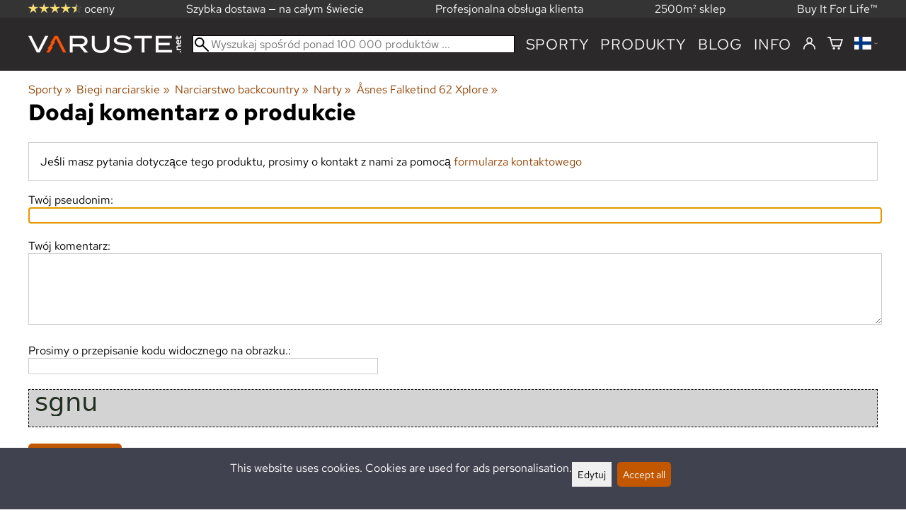

--- FILE ---
content_type: text/html; charset=utf-8
request_url: https://varuste.net/pl/kommentoituotetta.php?_id=110743
body_size: 21218
content:
<!DOCTYPE html>
<html lang="pl"><meta charset="utf-8">
<meta name="robots" content="noindex">
<base href="https://varuste.net/pl/"><title>Åsnes Falketind 62 Xplore, dodaj komentarz o produkcie | Varuste.net Polski</title>
<meta property="og:title" content="Åsnes Falketind 62 Xplore, dodaj komentarz o produkcie | Varuste.net Polski">
<link rel="image_src" href="https://varuste.net/tiedostot/1/kuva/tuote/600/12875629.jpg">
<meta property="og:image" content="https://varuste.net/tiedostot/1/kuva/tuote/600/12875629.jpg">
<meta property="fb:app_id" content="45271806603">
<meta name="theme-color" content="#c25700">
<meta name="description" content="Åsnes Falketind 62 Xplore,  The new Falketind 62 Xplore is a wide and ultra-light backcountry ski designed, simply, to be great fun. It has been tuned to perform excellently in combination with the new Xplore binding system, as well as a few small tweaks to the camber, tail and performance. Its generous sidecut ma...">
<meta property="og:description" content="Åsnes Falketind 62 Xplore,  The new Falketind 62 Xplore is a wide and ultra-light backcountry ski designed, simply, to be great fun. It has been tuned to perform excellently in combination with the new Xplore binding system, as well as a few small tweaks to the camber, tail and performance. Its generous sidecut ma...">
<meta property="og:url" content="https://varuste.net/pl/kommentoituotetta.php?_id=110743">
<meta name="apple-mobile-web-app-title" content="Varuste.net">
<link rel="icon" href="/tiedostot/1/kuva/favicon/180/13.png">
<link rel="apple-touch-icon" sizes="120x120" href="/tiedostot/1/kuva/favicon/120/13.png">
<link rel="apple-touch-icon" sizes="152x152" href="/tiedostot/1/kuva/favicon/152/13.png">
<link rel="apple-touch-icon" sizes="167x167" href="/tiedostot/1/kuva/favicon/167/13.png">
<link rel="apple-touch-icon" sizes="180x180" href="/tiedostot/1/kuva/favicon/180/13.png">
<link rel="alternate" type="application/rss+xml" title="Varuste.net RSS" href="uutiset.php">
<style data-href="/.dist/css/grid_css.da46daa136ef9cc2647b.css">.item .content-wrapper{width:100%;height:0;padding-bottom:var(--content-wrapper-padding-bottom)}.item .content{position:relative}.item .content img{width:100%;height:100%}.item .content .badge_frame{position:absolute;bottom:0;display:flex;width:100%;flex-flow:row wrap;gap:.5%}.item .content .badge_frame img{min-width:18%;max-width:40%;flex:1}.item .content a{display:block}.item .text{position:relative;min-height:3.5em;padding:1rem 0;text-align:center;text-wrap:balance}.item{display:inline-block;width:24.5%;vertical-align:top}.grid{box-sizing:border-box}.grid .pikkukuva{margin:0!important}.grid .item{display:block;width:25%;float:left}@supports(display: grid){.grid{display:grid;grid-gap:1rem;gap:1rem}.grid .item{width:auto;float:none}}.tuoterivi_varit{display:flex;width:100%;align-items:center;justify-content:center;margin:.2rem 0;text-align:center;height:1rem}.tuoterivi_varit .tuoterivi_vari{display:block;width:1rem;height:1rem;margin-right:.2rem}.tuoterivi_varit .tuoterivi_varit_lisaa{display:block;color:#000;font-size:1rem}.sub_product_content .tuoterivi_varit{width:-moz-min-content;width:min-content;justify-content:start}.rinnan1{grid-template-columns:repeat(1, minmax(0, 1fr))}.rinnan2{grid-template-columns:repeat(2, minmax(0, 1fr))}.rinnan3{grid-template-columns:repeat(3, minmax(0, 1fr))}.rinnan4{grid-template-columns:repeat(4, minmax(0, 1fr))}.rinnan5{grid-template-columns:repeat(5, minmax(0, 1fr))}@media(max-width: 1200px){.item{width:24.5%}.rinnan5{grid-template-columns:repeat(5, minmax(0, 1fr))}}@media(min-width: 1025px)and (max-width: 1200px){.piilota-vaiheessa5{display:none!important}.vaiheessa5-rinnan1{grid-template-columns:repeat(1, minmax(0, 1fr))}.vaiheessa5-rinnan2{grid-template-columns:repeat(2, minmax(0, 1fr))}.vaiheessa5-rinnan3{grid-template-columns:repeat(3, minmax(0, 1fr))}.vaiheessa5-rinnan4{grid-template-columns:repeat(4, minmax(0, 1fr))}.vaiheessa5-rinnan5{grid-template-columns:repeat(5, minmax(0, 1fr))}}@media(max-width: 1023px){.piilota-alle-vaiheessa5{display:none!important}.alle-vaiheessa5-rinnan1{grid-template-columns:repeat(1, minmax(0, 1fr))!important}.alle-vaiheessa5-rinnan2{grid-template-columns:repeat(2, minmax(0, 1fr))!important}.alle-vaiheessa5-rinnan3{grid-template-columns:repeat(3, minmax(0, 1fr))!important}.alle-vaiheessa5-rinnan4{grid-template-columns:repeat(4, minmax(0, 1fr))!important}.alle-vaiheessa5-rinnan5{grid-template-columns:repeat(5, minmax(0, 1fr))!important}}@media(max-width: 320px){.piilota-vaiheessa1{display:none!important}.vaiheessa1-rinnan1{grid-template-columns:repeat(1, minmax(0, 1fr))}.vaiheessa1-rinnan2{grid-template-columns:repeat(2, minmax(0, 1fr))}.vaiheessa1-rinnan3{grid-template-columns:repeat(3, minmax(0, 1fr))}.vaiheessa1-rinnan4{grid-template-columns:repeat(4, minmax(0, 1fr))}.vaiheessa1-rinnan5{grid-template-columns:repeat(5, minmax(0, 1fr))}}@media(max-width: 1024px){.item{width:24.5%}.rinnan4,.rinnan5{grid-template-columns:repeat(4, minmax(0, 1fr))}}@media(min-width: 769px)and (max-width: 1024px){.piilota-vaiheessa4{display:none!important}.vaiheessa4-rinnan1{grid-template-columns:repeat(1, minmax(0, 1fr))}.vaiheessa4-rinnan2{grid-template-columns:repeat(2, minmax(0, 1fr))}.vaiheessa4-rinnan3{grid-template-columns:repeat(3, minmax(0, 1fr))}.vaiheessa4-rinnan4{grid-template-columns:repeat(4, minmax(0, 1fr))}.vaiheessa4-rinnan5{grid-template-columns:repeat(5, minmax(0, 1fr))}}@media(max-width: 767px){.piilota-alle-vaiheessa4{display:none!important}.alle-vaiheessa4-rinnan1{grid-template-columns:repeat(1, minmax(0, 1fr))!important}.alle-vaiheessa4-rinnan2{grid-template-columns:repeat(2, minmax(0, 1fr))!important}.alle-vaiheessa4-rinnan3{grid-template-columns:repeat(3, minmax(0, 1fr))!important}.alle-vaiheessa4-rinnan4{grid-template-columns:repeat(4, minmax(0, 1fr))!important}.alle-vaiheessa4-rinnan5{grid-template-columns:repeat(5, minmax(0, 1fr))!important}}@media(max-width: 320px){.piilota-vaiheessa1{display:none!important}.vaiheessa1-rinnan1{grid-template-columns:repeat(1, minmax(0, 1fr))}.vaiheessa1-rinnan2{grid-template-columns:repeat(2, minmax(0, 1fr))}.vaiheessa1-rinnan3{grid-template-columns:repeat(3, minmax(0, 1fr))}.vaiheessa1-rinnan4{grid-template-columns:repeat(4, minmax(0, 1fr))}.vaiheessa1-rinnan5{grid-template-columns:repeat(5, minmax(0, 1fr))}}@media(max-width: 768px){.item{width:32.8333333333%}.rinnan3,.rinnan4,.rinnan5{grid-template-columns:repeat(3, minmax(0, 1fr))}}@media(min-width: 461px)and (max-width: 768px){.piilota-vaiheessa3{display:none!important}.vaiheessa3-rinnan1{grid-template-columns:repeat(1, minmax(0, 1fr))}.vaiheessa3-rinnan2{grid-template-columns:repeat(2, minmax(0, 1fr))}.vaiheessa3-rinnan3{grid-template-columns:repeat(3, minmax(0, 1fr))}.vaiheessa3-rinnan4{grid-template-columns:repeat(4, minmax(0, 1fr))}.vaiheessa3-rinnan5{grid-template-columns:repeat(5, minmax(0, 1fr))}}@media(max-width: 459px){.piilota-alle-vaiheessa3{display:none!important}.alle-vaiheessa3-rinnan1{grid-template-columns:repeat(1, minmax(0, 1fr))!important}.alle-vaiheessa3-rinnan2{grid-template-columns:repeat(2, minmax(0, 1fr))!important}.alle-vaiheessa3-rinnan3{grid-template-columns:repeat(3, minmax(0, 1fr))!important}.alle-vaiheessa3-rinnan4{grid-template-columns:repeat(4, minmax(0, 1fr))!important}.alle-vaiheessa3-rinnan5{grid-template-columns:repeat(5, minmax(0, 1fr))!important}}@media(max-width: 320px){.piilota-vaiheessa1{display:none!important}.vaiheessa1-rinnan1{grid-template-columns:repeat(1, minmax(0, 1fr))}.vaiheessa1-rinnan2{grid-template-columns:repeat(2, minmax(0, 1fr))}.vaiheessa1-rinnan3{grid-template-columns:repeat(3, minmax(0, 1fr))}.vaiheessa1-rinnan4{grid-template-columns:repeat(4, minmax(0, 1fr))}.vaiheessa1-rinnan5{grid-template-columns:repeat(5, minmax(0, 1fr))}}@media(max-width: 460px){.item{width:49.5%}.rinnan2,.rinnan3,.rinnan4,.rinnan5{grid-template-columns:repeat(2, minmax(0, 1fr))}}@media(min-width: 321px)and (max-width: 460px){.piilota-vaiheessa2{display:none!important}.vaiheessa2-rinnan1{grid-template-columns:repeat(1, minmax(0, 1fr))}.vaiheessa2-rinnan2{grid-template-columns:repeat(2, minmax(0, 1fr))}.vaiheessa2-rinnan3{grid-template-columns:repeat(3, minmax(0, 1fr))}.vaiheessa2-rinnan4{grid-template-columns:repeat(4, minmax(0, 1fr))}.vaiheessa2-rinnan5{grid-template-columns:repeat(5, minmax(0, 1fr))}}@media(max-width: 319px){.piilota-alle-vaiheessa2{display:none!important}.alle-vaiheessa2-rinnan1{grid-template-columns:repeat(1, minmax(0, 1fr))!important}.alle-vaiheessa2-rinnan2{grid-template-columns:repeat(2, minmax(0, 1fr))!important}.alle-vaiheessa2-rinnan3{grid-template-columns:repeat(3, minmax(0, 1fr))!important}.alle-vaiheessa2-rinnan4{grid-template-columns:repeat(4, minmax(0, 1fr))!important}.alle-vaiheessa2-rinnan5{grid-template-columns:repeat(5, minmax(0, 1fr))!important}}@media(max-width: 320px){.piilota-vaiheessa1{display:none!important}.vaiheessa1-rinnan1{grid-template-columns:repeat(1, minmax(0, 1fr))}.vaiheessa1-rinnan2{grid-template-columns:repeat(2, minmax(0, 1fr))}.vaiheessa1-rinnan3{grid-template-columns:repeat(3, minmax(0, 1fr))}.vaiheessa1-rinnan4{grid-template-columns:repeat(4, minmax(0, 1fr))}.vaiheessa1-rinnan5{grid-template-columns:repeat(5, minmax(0, 1fr))}}@media(max-width: 320px){.item{width:99.5%}.rinnan1,.rinnan2,.rinnan3,.rinnan4,.rinnan5{grid-template-columns:repeat(1, minmax(0, 1fr))}}</style><style data-href="/.dist/css/messageboxes_css.f1c65b3d2cbfd98a33f9.css">.helperIconRedSmall,.helperIconSmall{width:35px;height:35px;float:left}.message_box_container{position:fixed;bottom:0;left:50vw;transform:translate(-50%);width:min(var(--theme-layout-width),100vw - 2em);z-index:5002}.message_box{padding:.5em;background-color:#fff;border:1px solid #ccc;box-shadow:0 0 10px rgba(0,0,0,.5);margin-bottom:.5em;display:flex;overflow:hidden}.message_box_fade_bottom{cursor:pointer;-webkit-mask-image:linear-gradient(to bottom, rgb(0, 0, 0) 10%, rgba(0, 0, 0, 0));mask-image:linear-gradient(to bottom, rgb(0, 0, 0) 10%, rgba(0, 0, 0, 0))}</style><style>:root{--theme-layout-width:1200px;--content-wrapper-padding-bottom:100%;--clr-theme-200:#f0d5bf;--clr-theme-300:#e1ab80;--clr-theme-400:#d18140;--clr-theme-500:#c25700;--clr-theme-600:#914100;--clr-theme-700:#612b00;--clr-theme-800:#301500;--clr-button-300:#e1ab80;--clr-button-400:#d18140;--clr-button-500:#c25700;--clr-button-600:#914100;--clr-button-700:#612b00;--clr-icon-300:#ba9887;--clr-icon-500:#74300e;--clr-menu-500:#fafafa;--clr-green-500:#335525;--clr-lightgreen-500:#4ac44a;--clr-red-500:#ff0000;--clr-yellow-500:#cccc00;--theme-color:var(--clr-theme-500)}:root{color-scheme:light!important}.component *{box-sizing:border-box;line-height:100%}html{-ms-text-size-adjust:none}body{overflow-y:scroll;scrollbar-gutter:stable}h1,h2,h3,h4{margin-top:0}a{color:var(--clr-button-600);text-decoration:none}a:hover{color:var(--clr-button-400)}.pieni{font-size:x-small}.laatikko,.laatikko4{padding:1em;background-color:#fff}.product-reviews .review .author .date,.lyhyt_kuvaus,.stars-quantity{color:#646464;font-size:smaller;margin-top:.25rem}.stars-container{display:grid;grid-template-columns:auto auto;gap:.2rem;justify-content:center;align-items:center}.laatikko,.laatikko4,.thumbnail,#tuotteen_kuva{border:1px solid #ccc}.popupnappi,.linkkinappi,.nappi,select,textarea,input,button{border-radius:0;border:1px solid #ccc;font:inherit;font-size:.9em}input{accent-color:var(--clr-button-600)}.popupnappi,.linkkinappi,.nappi,.select_iso,input[type="submit"],input[type="button"],button{display:inline-block;padding:.9em;margin:2px 0;cursor:pointer;line-height:normal}.mce-hugerte button{padding:0.2em!important;border-radius:0;margin-bottom:0;box-shadow:none;cursor:auto!important;transition:none}input[type="submit"]:hover,input[type="button"]:hover,button:hover,.select_iso:hover{border-color:#ccc;background-color:#ccc;box-shadow:none}input[type="submit"]:disabled,input[type="button"]:disabled,button:disabled,.select_iso:disabled{border-color:#cccccc!important;background-color:#cccccc!important;box-shadow:none!important;cursor:auto!important;cursor:not-allowed!important}.popupnappi,.linkkinappi{background:none;box-shadow:none!important}.linkkinappi::after{content:""}.popupnappi::after{content:" &#x25BC;"}.nappi{border-color:var(--clr-button-500)!important;background-color:var(--clr-button-500)!important;white-space:nowrap}.nappi,.nappi td{accent-color:auto;color:#fff}.nappi:hover,.linkkinappi:hover{box-shadow:none}.nappi:hover{border-color:var(--clr-button-700)!important;background-color:var(--clr-button-700)!important}.matala{padding-top:1px!important;padding-bottom:1px!important}.lowish{padding-top:0.5em!important;padding-bottom:0.5em!important}.ostoskoririvi{padding:2em;background:lightgray}.sivutus{margin-top:1em;font-size:larger;font-weight:700}.varastossa{clear:both;color:var(--clr-theme-500)}.bannericontainer{display:block}.stroke{text-shadow:-1px -1px 0 white,1px -1px 0 white,-1px 1px 0 white,1px 1px 0 #fff}.noselect{-ms-user-select:none;-webkit-user-select:none;user-select:none}.circle{display:inline-block;width:1rem;height:1rem;box-sizing:border-box;border:1px solid gray;border-radius:50%;text-align:center}.ddownframe{display:inline-block;cursor:pointer}.ddown_cover{position:fixed;top:0;right:0;bottom:0;left:0;display:none;cursor:default}.ddown_outer_linkkinappi{display:flex!important;box-sizing:border-box}.ddown{display:flex}.ddown_style{z-index:9999;display:inline-flex;padding:.2em;border:1px solid #d2d2d2;background:-webkit-linear-gradient(#f6f6f6,#dedede);background:linear-gradient(#f6f6f6,#dedede);white-space:nowrap}.ddown_svg{width:1.25em;height:1em;stroke:#000}.ddown_linkkinappi{display:flex;gap:5px;border-radius:0;border:1px solid #ccc;cursor:pointer;margin:2px 0;padding:.9em}.ddown_arrow{display:flex;align-items:center;font-size:xx-small}.ddown_arrow_style{margin-right:.3em}.ddown_arrow_linkkinappi{margin-left:.5em}.ddown_teksti{display:inline-block;display:flex;align-items:center;gap:5px}.ddownlist{position:absolute;z-index:9999;top:100%;display:none;overflow:auto;max-height:500px;box-sizing:border-box;line-height:normal}.ddownlist_style{padding:.2em;background-color:#f6f6f6;border:1px solid #999}.ddownlist_upwards{top:unset}.ddownlist_linkkinappi{right:0;width:100%;min-width:max-content;box-sizing:border-box;border:1px solid #bbb;background-color:#fff}.ddownlistitem,.ddownlistitem_disabled{padding-left:1px;transition:none}.ddownlistitem_style{padding:.2em 0;margin:.2em 0;cursor:pointer;font-size:smaller;white-space:nowrap}.ddownlistitem_linkkinappi{width:100%;box-sizing:border-box;padding-right:.9em;padding-left:.9em}.ddownlistitem:first-child{margin-top:2px}.ddownlistitem:last-child{margin-bottom:2px}.ddownlistitem:not(.radio_wrapper):hover,.ddownlistitem:not(.radio_wrapper).selected{background-color:var(--clr-button-400);color:#fff;cursor:pointer}.ddownlistitem_disabled,.ddownlistitem_disabled a{color:darkgray}.radio_wrapper{display:flex;box-sizing:border-box;align-items:center;padding:6px;border:1px solid #fff0;margin:2px 2px 8px;outline:1px solid #ccc}.radio_wrapper:hover{box-sizing:border-box;padding:6px;border:1px solid var(--clr-button-300);cursor:pointer;outline:1px solid var(--clr-button-300)}.radio_wrapper.selected:not(.parent_unselected){box-sizing:border-box;padding:6px;border:1px solid var(--clr-button-400);background-color:#fcfcfc;cursor:pointer;outline:1px solid var(--clr-button-400)}.variant_availability.parent_unselected{display:none!important}.sub_product_content{display:block;cursor:pointer}.ddown_select{color:#000}.ennustava_haku_div{position:absolute;left:0;width:100%}.ennustava_haku_input{position:relative;z-index:100;width:100%;height:25px;box-sizing:border-box;padding-left:25px;border:1px solid #000;font-size:16px}.close_search_button{position:absolute;z-index:101;top:6px;right:6px;display:none;cursor:pointer}.close_search_icon{display:block;width:14px;height:14px;background:#000;clip-path:polygon(10% 0,0 10%,40% 50%,0 90%,10% 100%,50% 60%,90% 100%,100% 90%,60% 50%,100% 10%,90% 0,50% 40%)}.punainen{color:var(--clr-red-500)}.vihrea{color:#060}.vihreaiso{color:#060;font-weight:700}.sininen{background-color:#bbf}.keltainen{background-color:#FF6}.vaaleanpunainen{background-color:#F99}.vaaleavihrea{background-color:#dFb}.tummavihrea{background-color:#9F6}.vaaleanharmaa{background-color:#ccc}.valkoinen{background-color:#fff}.tuoteryhmapuurivi:hover{background-color:#ccc}.tuoterivi_polku,.tuoteryhmarivi_polku{overflow:hidden;direction:rtl;font-size:smaller;text-overflow:ellipsis;white-space:nowrap}.rajaa_tuoterivi_linkki a{display:block;overflow:hidden;text-overflow:ellipsis;white-space:nowrap}.tuplanuoli_oikealle{margin:0 .2rem}.alekulma_teksti{position:absolute;z-index:2;width:6em;margin-top:1em;margin-left:-1em;color:#fff;font-size:small;font-weight:700;pointer-events:none;text-align:center;transform:rotate(-45deg)}.alekulma{position:absolute;z-index:1;width:0;height:0;border-width:4em 4em 0 0;border-style:solid;border-color:#fff0;border-top-color:var(--clr-theme-500);pointer-events:none}th{font-weight:400;text-align:left}tr{vertical-align:top}div.otsikkorivi,tr.otsikkorivi>td,tr.otsikkorivi>th{position:relative;background-color:#ddd}tr.paritonrivi>td{border-top:1px dashed silver}table.sticky thead .otsikkorivi{position:sticky;top:0}@media print{body,td,h1,div,p{background-image:none!important;font-family:sans-serif!important;line-height:100%!important}body,td,input{font-size:11px!important}#ennustava_div{display:none}}#tuotesivu_kuvadiv,#tuotesivu_ostoskoridiv,.tuotesivu_content{display:inline-block;box-sizing:border-box;margin-bottom:1em}#tuotesivu_kuvadiv,.tuotesivu_content{width:50%}#tuotesivu_ostoskoridiv{width:49%;background-color:#eee;float:right}#tuotesivu_ostoskoridiv select{width:100%}@media only screen and (max-width:500px){#tuotesivu_ostoskoridiv,#tuotesivu_kuvadiv,.tuotesivu_content{width:100%;float:none}.path{display:inline-block;padding:.5rem;border:1px solid #bbb;margin:2px 0;font-size:smaller}}img.thumbnail{box-sizing:border-box;vertical-align:middle}@supports (justify-content:space-between){div.thumbnail_row{display:flex;flex-flow:row wrap;justify-content:space-between}div.thumbnail_row:after{flex:auto;content:""}}div.thumbnail_container{display:inline-block;box-sizing:border-box;padding:1px 2px 1px 0;background-clip:content-box;background-color:#fff}div.tuote_paakuva.thumbnail_container,.thumbnail_container img.tuote_paakuva.thumbnail,.thumbnail_row img.thumbnail{width:100%;height:100%}.thumbnail_container>a>img.thumbnail{cursor:zoom-in}div.ominaisuus.thumbnail_container{max-width:40%}@media only screen and (min-width:841px){div.thumbnail_row div.thumbnail_container{width:24.5%}@supports (justify-content:space-between){div.thumbnail_row div.thumbnail_container{width:25%}}}@media only screen and (max-width:840px){div.thumbnail_row div.thumbnail_container{width:32.5%}@supports (justify-content:space-between){div.thumbnail_row div.thumbnail_container{width:33.33%}}}.upload_delete_button_container{display:block;width:100%;box-sizing:border-box;padding:1px 2px 1px 0;background-clip:content-box}.upload_delete_button{width:100%}.responsiivinen_taulukko{display:table}.responsiivinen_rivi{display:table-row}.responsiivinen_solu{display:table-cell;vertical-align:top;padding-top:.5em}.responsiivinen_solu:first-of-type{padding-right:.5em}.responsiivinen_vapaasolu{padding-top:1em}.addon_content{box-sizing:border-box}.addon_product_info{display:flex;gap:1rem}@media only screen and (max-width:700px){.responsiivinen_rivi{display:block;margin-bottom:1em}.responsiivinen_solu{display:block}.responsiivinen_alasolu{display:block}.addon_product_info{flex-direction:column}}.hakuehdot_nappi{margin-left:2px;background-color:#fff;float:right}.svg-mini-icon,.svg-mini-icon-black,.svg-mini-icon-gray,.svg-mini-icon-green,.svg-mini-icon-lightgreen,.svg-mini-icon-red,.svg-mini-icon-yellow{width:16px;height:16px;margin-right:1px;margin-left:1px;vertical-align:text-top}.svg-dot,.svg-mini-icon,.helperIconSmall,.helperIcon{fill:var(--clr-icon-500);stroke:var(--clr-icon-500)}.svg-mini-icon-black{fill:#000;stroke:#000}.svg-mini-icon-gray{fill:gray;stroke:gray}.svg-mini-icon-green{fill:var(--clr-green-500);stroke:var(--clr-green-500)}.svg-mini-icon-lightgreen{fill:var(--clr-lightgreen-500);stroke:var(--clr-lightgreen-500)}.helperIconRedSmall,.helperIconRed,.svg-mini-icon-red{fill:var(--clr-red-500);stroke:var(--clr-red-500)}.svg-mini-icon-yellow{fill:var(--clr-yellow-500);stroke:var(--clr-yellow-500)}@keyframes jump{0%{transform:translate3d(0,0,0)}10%{transform:translate3d(0,-5px,0)}20%{transform:translate3d(0,0,0)}}.svg-jumping-dot{animation:2s jump infinite}.svg-jumping-dot:nth-child(2){animation-delay:250ms}.svg-jumping-dot:nth-child(3){animation-delay:500ms}.helperIcon,.helperIconRed{width:50px;height:50px;float:right}.product-reviews .review{margin-bottom:1.5em}.product-reviews .review .author .name{font-weight:bolder}.product-reviews .review .arvostelutaulu tr{vertical-align:middle}.product-reviews .review .arvostelutaulu tr td:first-of-type{padding-right:.5em}.product-reviews .review .reply-dropdown{float:right;font-size:smaller}.product-reviews .review .reply{margin:1em 0em 1em 2em}.product-reviews .review blockquote:before{color:#777;content:"“"}.product-reviews .review blockquote,.product-reviews .review .review-photos{margin:.5em 0 0 .5em}.product-reviews .review blockquote:after{color:#777;content:"”"}.flag,.google-translate-icon,.translation img{height:16px}.google-translate-icon{aspect-ratio:244 / 32}.translation .flag{margin-left:.5em;font-size:smaller}.translation{margin:.5em 0 0 .5em}.translation img{vertical-align:text-bottom}.translation a{cursor:pointer;vertical-align:middle}table.arvostelutaulu{border:none;border-collapse:collapse}.tahti_frame{display:inline}.star-icon{position:relative;display:inline-block;color:#ddd;font-size:1.4em;text-shadow:.5px .5px 0 #f2f2f2}.star-icon-select{cursor:pointer}.star-icon:before{position:absolute;left:0;overflow:hidden;width:100%;color:var(--clr-theme-500);content:"★"}.star-empty:before{width:0!important}.star-full:before{width:100%!important}#menu a{color:var(--clr-menu-500)}.svg_icon{width:2.25rem;height:2.25rem;fill:var(--clr-menu-500);stroke:var(--clr-menu-500)}.arrow_down svg{max-width:.3em;fill:var(--clr-menu-500);stroke:var(--clr-menu-500)}a.icon_social_spacing{display:inline-block;margin-right:.5em}a.icon_social_spacing:last-child{margin-right:0}#menu a:hover{color:var(--clr-button-500)}.svg_icon:hover,.svg-mini-icon:hover{stroke:var(--clr-icon-300)}#rajaus_div .ui-slider,#rajaus_div_mobiili .ui-slider{box-sizing:border-box;margin:6px 10px}.ui-slider-horizontal{height:.8em}.rajaus-nuoli{float:right;transition-duration:0.5s}.rajaus-nuoli.rotate{transform:rotate(180deg)}.rajaushaku_nimi_linkki{display:block;overflow:hidden;width:115px;text-overflow:ellipsis;white-space:nowrap}#rajaus_div_mobiili .rajaushaku_nimi_linkki{width:200px}.flag_div{margin-right:0!important;white-space:nowrap}.flag_div svg,.svg_cart{width:auto;height:1em}.svg_customer_login_link{height:1.2em;width:auto}.svg_magnify{position:absolute;z-index:1000;width:20px;height:20px;margin:3px;stroke:#000}.hintadiv{padding-right:.2rem;font-size:250%;vertical-align:middle}.price_row{margin-top:.2rem;margin-bottom:.2rem}.two-col-flex{display:flex;width:100%;flex-wrap:wrap;gap:1em}.two-col-flex>div{min-width:330px;min-width:max(330px, calc(50% - 1em));box-sizing:border-box;flex:1 1}.two-col{column-count:2;column-gap:2em;column-rule:1px solid #ccc;column-width:330px}.two-col>*{margin-bottom:1em;break-inside:avoid}.overview-sections{display:flex;flex-direction:column;gap:2em}div.datatable_columns{position:absolute;top:3px;right:4px}div.product_selector_selects{display:grid;justify-content:space-between;grid-template-columns:repeat(auto-fill,minmax(300px,1fr));gap:1em}div.product_selector_selects div.ddown{width:100%;height:40px;padding-left:8px;box-sizing:border-box;background-color:#f6f6f6}div.product_selector_selects div.ddownlist{width:100%}div.product_selector div.product-listing{margin-top:1rem}@keyframes pop{0%{transform:scale(1)}50%{transform:scale(1.3)}100%{transform:scale(1)}}@keyframes pop_fade{0%{transform:scale(.5)}10%,25%{transform:scale(1)}50%{transform:scale(1.3)}75%{transform:scale(.8);opacity:1}100%{transform:scale(.5);opacity:0}}.white_ball{position:absolute;z-index:1;width:auto;min-width:21px;min-height:21px;box-sizing:border-box;padding:3px;border-radius:30px;background-color:#fff;box-shadow:1px 1px 3px #4f4f4f;color:var(--clr-theme-500);font-size:.9rem;font-weight:700;line-height:16px;text-align:center;text-transform:none}.quantity_ball{margin-top:-13px;margin-left:12px}.checkmark_ball{margin-left:-11px;margin-top:-8px;max-height:21px;max-width:21px;opacity:0}.pos_ostoskorinappi{position:absolute;right:16px;display:none;text-align:right}
/*! PhotoSwipe main CSS by Dmytro Semenov | photoswipe.com */.pswp{--pswp-bg:#000;--pswp-placeholder-bg:#222;--pswp-root-z-index:100000;--pswp-preloader-color:rgba(79, 79, 79, 0.4);--pswp-preloader-color-secondary:rgba(255, 255, 255, 0.9);--pswp-icon-color:#fff;--pswp-icon-color-secondary:#4f4f4f;--pswp-icon-stroke-color:#4f4f4f;--pswp-icon-stroke-width:2px;--pswp-error-text-color:var(--pswp-icon-color);position:fixed;top:0;left:0;width:100%;height:100%;z-index:var(--pswp-root-z-index);display:none;touch-action:none;outline:0;opacity:.003;contain:layout style size;-webkit-tap-highlight-color:#fff0}.pswp:focus{outline:0}.pswp *{box-sizing:border-box}.pswp img{max-width:none}.pswp--open{display:block}.pswp,.pswp__bg{transform:translateZ(0);will-change:opacity}.pswp__bg{opacity:.005;background:var(--pswp-bg)}.pswp,.pswp__scroll-wrap{overflow:hidden}.pswp__bg,.pswp__container,.pswp__content,.pswp__img,.pswp__item,.pswp__scroll-wrap,.pswp__zoom-wrap{position:absolute;top:0;left:0;width:100%;height:100%}.pswp__img,.pswp__zoom-wrap{width:auto;height:auto}.pswp--click-to-zoom.pswp--zoom-allowed .pswp__img{cursor:zoom-in}.pswp--click-to-zoom.pswp--zoomed-in .pswp__img{cursor:move;cursor:grab}.pswp--click-to-zoom.pswp--zoomed-in .pswp__img:active{cursor:grabbing}.pswp--no-mouse-drag.pswp--zoomed-in .pswp__img,.pswp--no-mouse-drag.pswp--zoomed-in .pswp__img:active,.pswp__img{cursor:zoom-out}.pswp__button,.pswp__container,.pswp__counter,.pswp__img{-webkit-user-select:none;-moz-user-select:none;user-select:none}.pswp__item{z-index:1;overflow:hidden}.pswp__hidden{display:none!important}.pswp__content{pointer-events:none}.pswp__content>*{pointer-events:auto}.pswp__error-msg-container{display:grid}.pswp__error-msg{margin:auto;font-size:1em;line-height:1;color:var(--pswp-error-text-color)}.pswp .pswp__hide-on-close{opacity:.005;will-change:opacity;transition:opacity var(--pswp-transition-duration) cubic-bezier(.4,0,.22,1);z-index:10;pointer-events:none}.pswp--ui-visible .pswp__hide-on-close{opacity:1;pointer-events:auto}.pswp__button{position:relative;display:block;width:50px;height:60px;padding:0;margin:0;overflow:hidden;cursor:pointer;background:none;border:0;box-shadow:none;opacity:.85;-webkit-appearance:none;-webkit-touch-callout:none}.pswp__button:active,.pswp__button:focus,.pswp__button:hover{transition:none;padding:0;background:none;border:0;box-shadow:none;opacity:1}.pswp__button:disabled{opacity:.3;cursor:auto}.pswp__icn{fill:var(--pswp-icon-color);color:var(--pswp-icon-color-secondary);position:absolute;top:14px;left:9px;width:32px;height:32px;overflow:hidden;pointer-events:none}.pswp__icn-shadow{stroke:var(--pswp-icon-stroke-color);stroke-width:var(--pswp-icon-stroke-width);fill:none}.pswp__icn:focus{outline:0}.pswp__img--with-bg,div.pswp__img--placeholder{background:var(--pswp-placeholder-bg)}.pswp__top-bar{position:absolute;left:0;top:0;width:100%;height:60px;display:flex;flex-direction:row;justify-content:flex-end;z-index:10;pointer-events:none!important}.pswp__top-bar>*{pointer-events:auto;will-change:opacity}.pswp__button--close{margin-right:6px}.pswp__button--arrow{position:absolute;top:0;width:75px;height:100px;top:50%;margin-top:-50px}.pswp__button--arrow:disabled{display:none;cursor:default}.pswp__button--arrow .pswp__icn{top:50%;margin-top:-30px;width:60px;height:60px;background:none;border-radius:0}.pswp--one-slide .pswp__button--arrow{display:none}.pswp--touch .pswp__button--arrow{visibility:hidden}.pswp--has_mouse .pswp__button--arrow{visibility:visible}.pswp__button--arrow--prev{right:auto;left:0}.pswp__button--arrow--next{right:0}.pswp__button--arrow--next .pswp__icn{left:auto;right:14px;transform:scale(-1,1)}.pswp__button--zoom{display:none}.pswp--zoom-allowed .pswp__button--zoom{display:block}.pswp--zoomed-in .pswp__zoom-icn-bar-v{display:none}.pswp__preloader{position:relative;overflow:hidden;width:50px;height:60px;margin-right:auto}.pswp__preloader .pswp__icn{opacity:0;transition:opacity 0.2s linear;animation:600ms linear infinite pswp-clockwise}.pswp__preloader--active .pswp__icn{opacity:.85}@keyframes pswp-clockwise{0%{transform:rotate(0)}100%{transform:rotate(360deg)}}.pswp__counter{height:30px;margin-top:15px;margin-left:20px;font-size:14px;line-height:30px;color:var(--pswp-icon-color);text-shadow:1px 1px 3px var(--pswp-icon-color-secondary);opacity:.85}.pswp--one-slide .pswp__counter{display:none}@keyframes spinner-line-fade-more{0%,100%{opacity:0}1%{opacity:1}}@keyframes spinner-line-fade-quick{0%,100%,39%{opacity:.25}40%{opacity:1}}@keyframes spinner-line-fade-default{0%,100%{opacity:.22}1%{opacity:1}}@keyframes spinner-line-shrink{0%,100%,25%{transform:scale(.5);opacity:.25}26%{transform:scale(1);opacity:1}}.cookie_button{margin-right:.5rem;padding:.5rem;white-space:nowrap;text-transform:none!important;border:0}#cookie_banner{position:fixed;left:0;bottom:0;right:0;text-align:center;width:100%;z-index:10000;padding:18px;background-color:#41424f;box-sizing:border-box}#cookie_banner,#cookie_info_link a{color:#fff}#cookie_banner_content{display:flex;flex-wrap:wrap;justify-content:center;align-items:center;gap:2%}#cookie_info_link{margin-left:.3rem}#cookie_button_container{display:flex;box-sizing:border-box;align-items:center;justify-content:center}#cookie_button_container,#cookie_text{margin:3px 0}.varastossa{color:#335525}.nappi,.linkkinappi,.ddown_linkkinappi,.ddown_style{border-radius:5px}#tuotesivu_ostoskoridiv{border-radius:5px}.tuote_paakuva,.photoswipe_thumbnail,.radio_wrapper,.attribuutti,.alekulma,.thumbnail_container{border-radius:5px}.laatikko{border-radius:5px}body,html{height:100%;width:100%;margin:0;padding:0}body{background-color:#fff}body,td,h1{font-family:'Red Hat Text',sans-serif}#container{min-height:100%;min-width:100%;padding:0;margin:auto;display:flex;flex-direction:column}#otsikkoframe,#paaframeborder,#footer{flex-shrink:0}#paaframepadding{padding:1rem;flex-grow:1;margin-bottom:1rem}#paaframe{width:100%;max-width:1200px;max-width:var(--theme-layout-width);margin:auto;clear:both}a{color:var(--clr-theme-600)}.tuoterivi_nelio{position:relative;width:100%;margin-left:0%;margin-right:0%}.small_icon{height:16px;width:16px}#elementtilista{z-index:1001!important}#footer{width:100%;background-color:#2B292A}.footer_frame{border:1rem solid #fff0;box-sizing:border-box;width:100%;padding:2rem 0}.footer_container{display:flex;flex-direction:row;align-items:flex-start;justify-content:flex-start;width:100%;max-width:1200px;margin:auto;padding:1rem 0}.footer_otsikko{text-transform:uppercase;color:#fff;font-weight:700;font-size:1.2rem;margin-bottom:.5rem}.footer_cell{vertical-align:top;font-size:1rem;color:#fff;width:33%;position:relative;display:inline-block}ul.footer-link-ul{list-style-type:none;margin:0;padding:0}ul.footer-link-ul li:before{content:"\0BB \020";color:var(--clr-theme-500)}.footer_cell a{color:#fff}.footer_cell a:hover{color:var(--clr-theme-500)}.message_box_container{z-index:1000000}@media only screen and (max-width:800px){.footer_frame{padding-bottom:0}.footer_container{display:block}.footer_cell{width:100%;margin-bottom:2rem}ul.footer-link-ul li:before{content:""}}@media only screen and (min-width:800px){ul.footer-link-ul a{border:0;padding:0}}@font-face{font-family:'Red Hat Text';font-style:normal;font-weight:400;font-display:swap;src:url(/tiedostot/yhteiset/teemat/oletus/fontit/red-hat-text/red-hat-text-v6-latin-regular.eot);src:local(''),url('/tiedostot/yhteiset/teemat/oletus/fontit/red-hat-text/red-hat-text-v6-latin-regular.eot?#iefix') format('embedded-opentype'),url(/tiedostot/yhteiset/teemat/oletus/fontit/red-hat-text/red-hat-text-v6-latin-regular.woff2) format('woff2'),url(/tiedostot/yhteiset/teemat/oletus/fontit/red-hat-text/red-hat-text-v6-latin-regular.woff) format('woff'),url(/tiedostot/yhteiset/teemat/oletus/fontit/red-hat-text/red-hat-text-v6-latin-regular.ttf) format('truetype'),url('/tiedostot/yhteiset/teemat/oletus/fontit/red-hat-text/red-hat-text-v6-latin-regular.svg#RedHatText') format('svg')}@font-face{font-family:'Red Hat Text';font-style:normal;font-weight:500;font-display:swap;src:url(/tiedostot/yhteiset/teemat/oletus/fontit/red-hat-text/red-hat-text-v6-latin-500.eot);src:local(''),url('/tiedostot/yhteiset/teemat/oletus/fontit/red-hat-text/red-hat-text-v6-latin-500.eot?#iefix') format('embedded-opentype'),url(/tiedostot/yhteiset/teemat/oletus/fontit/red-hat-text/red-hat-text-v6-latin-500.woff2) format('woff2'),url(/tiedostot/yhteiset/teemat/oletus/fontit/red-hat-text/red-hat-text-v6-latin-500.woff) format('woff'),url(/tiedostot/yhteiset/teemat/oletus/fontit/red-hat-text/red-hat-text-v6-latin-500.ttf) format('truetype'),url('/tiedostot/yhteiset/teemat/oletus/fontit/red-hat-text/red-hat-text-v6-latin-500.svg#RedHatText') format('svg')}@font-face{font-family:'Red Hat Text';font-style:normal;font-weight:700;font-display:swap;src:url(/tiedostot/yhteiset/teemat/oletus/fontit/red-hat-text/red-hat-text-v6-latin-700.eot);src:local(''),url('/tiedostot/yhteiset/teemat/oletus/fontit/red-hat-text/red-hat-text-v6-latin-700.eot?#iefix') format('embedded-opentype'),url(/tiedostot/yhteiset/teemat/oletus/fontit/red-hat-text/red-hat-text-v6-latin-700.woff2) format('woff2'),url(/tiedostot/yhteiset/teemat/oletus/fontit/red-hat-text/red-hat-text-v6-latin-700.woff) format('woff'),url(/tiedostot/yhteiset/teemat/oletus/fontit/red-hat-text/red-hat-text-v6-latin-700.ttf) format('truetype'),url('/tiedostot/yhteiset/teemat/oletus/fontit/red-hat-text/red-hat-text-v6-latin-700.svg#RedHatText') format('svg')}</style><script>var Shuriken = {"cssFilename":"\/tiedostot\/1\/sivusto\/data\/style20_591.css","jsFilename":"\/tiedostot\/1\/sivusto\/data\/javascript20_591.js","jsid":"591","admin":0,"noextra":false,"lang":"PL","defaultLang":"FI","wwwroot":"\/pl","teemadir":"\/tiedostot\/yhteiset\/teemat\/oletus","sid":1,"paaframeUpdaterQueue":null,"updaterQueue":{},"useCallbacks":{},"onScriptLoadCallbacks":{},"onPrePageChangeCallbacks":[],"onPageChangeCallbacks":[]};

function loadAsyncMulti(srcs,c,t){if(t===undefined){t='skriptit'}
if(!(t in Shuriken.onScriptLoadCallbacks)){Shuriken.onScriptLoadCallbacks[t]=[]}
if(c!==undefined){Shuriken.onScriptLoadCallbacks[t].unshift(c)}
if(t in Shuriken.useCallbacks){if(Shuriken.useCallbacks[t]===!1){runScriptLoadCallbacks(t)}
return}
Shuriken.useCallbacks[t]=!0;if(!Shuriken.loaded){Shuriken.loaded=[];var scripts=document.querySelectorAll('script');for(const i in scripts){if(scripts.hasOwnProperty(i)){var s=scripts[i];if(s.dataset.href!==undefined){Shuriken.loaded.push(s.dataset.href)}}}}
function load(src,onloaded){var s=document.createElement('script');s.src=src;s.onload=onloaded;document.getElementsByTagName('head')[0].appendChild(s)}
function loadNext(){if(srcs.length===0){runScriptLoadCallbacks(t);return}
var src=srcs.shift();if(Shuriken.loaded.includes(src)){loadNext()}else{Shuriken.loaded.push(src);load(src,loadNext)}}
if(t==='skriptit'){loadNext()}else{onScriptLoad(loadNext)}}
function loadAsync(src,c,t){loadAsyncMulti([src],c,t)}
function runScriptLoadCallbacks(t){Shuriken.useCallbacks[t]=!1;if(t in Shuriken.onScriptLoadCallbacks){Shuriken.onScriptLoadCallbacks[t].forEach(function(d){d()});Shuriken.onScriptLoadCallbacks[t]=[]};if(t==='skriptit'){Shuriken.onPageChangeCallbacks.forEach(function(d){$(d)})}}
function onScriptLoad(d,t){if(t===undefined){t='skriptit'}
if(!(t in Shuriken.useCallbacks)||Shuriken.useCallbacks[t]){if(!(t in Shuriken.onScriptLoadCallbacks)){Shuriken.onScriptLoadCallbacks[t]=[]}
Shuriken.onScriptLoadCallbacks[t].push(d)}else{$(d)}}
function onScriptLoadMulti(d,ts){if(ts===undefined){ts=['skriptit']}
ts.sort();Shuriken.partsToLoad=Shuriken.partsToLoad||{};var key=ts.join('-')+Object.keys(Shuriken.partsToLoad).length;Shuriken.partsToLoad[key]=ts.length;function isLoaded(){Shuriken.partsToLoad[key]--;if(Shuriken.partsToLoad[key]===0){d()}}
for(var i in ts){if(ts.hasOwnProperty(i)){var t=ts[i];if(!(t in Shuriken.useCallbacks)||Shuriken.useCallbacks[t]){if(!(t in Shuriken.onScriptLoadCallbacks)){Shuriken.onScriptLoadCallbacks[t]=[]}
Shuriken.onScriptLoadCallbacks[t].push(isLoaded)}else{$(isLoaded)}}}}
function onPageChange(d){if('skriptit' in Shuriken.useCallbacks&&!Shuriken.useCallbacks.skriptit){$(d)}
Shuriken.onPageChangeCallbacks.push(d)}
function onPrePageChange(d){Shuriken.onPrePageChangeCallbacks.push(d)}
var paaframeUpdater=function(o,p){Shuriken.paaframeUpdaterQueue={osoite:o,params:p,}};var updater=function(paikka,o,m,p){Shuriken.updaterQueue[paikka]={osoite:o,mode:m,params:p,}};loadAsync(Shuriken.jsFilename,function(){if(Shuriken.paaframeUpdaterQueue!==null){paaframeUpdater(Shuriken.paaframeUpdaterQueue.osoite,Shuriken.paaframeUpdaterQueue.params);Shuriken.paaframeUpdaterQueue=null}
for(var paikka in Shuriken.updaterQueue){if(Shuriken.updaterQueue.hasOwnProperty(paikka)){updater(paikka,Shuriken.updaterQueue[paikka].osoite,Shuriken.updaterQueue[paikka].mode,Shuriken.updaterQueue[paikka].params)}}
Shuriken.updaterQueue={}});
;
</script><script>loadAsyncMulti(["\/.dist\/runtime\/runtime.2a18c95b946c92fa2f33.js","\/.dist\/960\/960.7f14197f5705f9ce7619.js","\/.dist\/9109\/9109.2b7cf434284871e9d0d8.js","\/.dist\/uniPopup\/uniPopup.d47b1c627c3c70d494be.js"], undefined, "uniPopup")</script><script>loadAsyncMulti(["\/.dist\/runtime\/runtime.2a18c95b946c92fa2f33.js","\/.dist\/npm\/md5\/npm.md5.26a59d95548b63c3b421.js","\/.dist\/npm\/crypt\/npm.crypt.779efd79c82f33391ce6.js","\/.dist\/npm\/charenc\/npm.charenc.118f4a1de0f0495bac75.js","\/.dist\/npm\/is-buffer\/npm.is-buffer.429437c5f6f8364846f1.js","\/.dist\/960\/960.7f14197f5705f9ce7619.js","\/.dist\/9249\/9249.b1e803c48add91de654e.js","\/.dist\/2883\/2883.fb45f2920d5959213dcc.js","\/.dist\/messageBoxes\/messageBoxes.e32eea5a534844631fe8.js"], undefined, "messageBoxes")</script><script>loadAsyncMulti(["\/.dist\/runtime\/runtime.2a18c95b946c92fa2f33.js","\/.dist\/changeLanguage\/changeLanguage.b1f4a196bca252fa28de.js"], undefined, "changeLanguage")</script>
<meta name="viewport" content="width=device-width, initial-scale=1.0">

<div id='container'>

   <style>#paaframepadding{margin-top:100px}.ennustava_haku_div{max-height:calc(100vh - 100px);overflow-y:auto;-ms-overflow-style:none;scrollbar-width:none}#ennustava_haku_div1::-webkit-scrollbar{display:none}@media only screen and (max-width:875px){.ennustava_haku_div{display:none;position:fixed;top:100px;bottom:0;left:0;right:0;max-height:none}#otsikko .hakulaatikko{width:100%;border:none;min-width:auto}.hakutausta{display:none}}</style><style>#otsikkoframe{height:75px;position:fixed;top:25px;left:0;right:0;z-index:999;display:flex;flex-direction:row;align-items:center;justify-content:center;border-left:16px solid #fff0;border-right:16px solid #fff0;background-color:#2b292a}#otsikkoframe *{box-sizing:border-box}#otsikko{width:100%;max-width:1200px;margin:0 auto;padding:6px 0;display:flex;flex-direction:row;align-items:center;justify-content:space-between}#logo-container img{width:auto!important;height:25px!important;margin-top:4px;margin-right:16px}#ennustava_haku_container1{width:auto;flex-grow:1;margin-right:16px}#menu-container,#menu,#kieli-container{display:flex;flex-flow:row nowrap;justify-content:space-between;align-items:center}#otsikko #menu-links-container{display:block}#menu a{font-size:1.3rem;display:inline-block;margin-right:1rem;text-transform:uppercase;color:#fafafa;letter-spacing:.05rem;white-space:nowrap}#menu .nayta-mobiililla{display:none}#kieli-container a{margin-right:1rem}.flag_div svg,.svg_cart{height:18px;margin-top:2px}#menu-button,#toggle_mobile_search{display:none}@media only screen and (max-width:1040px){#menu #menu_tuotemerkit{display:none}}@media only screen and (min-width:876px){#otsikko #menu-links-container{display:block!important}}@media only screen and (max-width:875px){#otsikko #menu-links-container{display:none}.menu-open-body{overflow:hidden}#menu-button{display:block;margin-right:16px;padding:0;border:none;background-color:#fff0;-webkit-appearance:none;border-radius:0}#menu-button .svg_icon,#toggle_mobile_search svg{width:20px;height:20px;stroke:#fafafa;fill:#fafafa}#menu-button .svg_menu_open{display:block}#menu-button .svg_menu_close{display:none;position:absolute;top:20px;left:0;z-index:10000}#logo-container{margin-right:auto}#menu{position:fixed;top:0;bottom:0;left:0;right:0;z-index:9999;justify-content:center;flex-direction:column;background:#e1e5e6}#menu a{margin-right:0;margin-bottom:1.5rem;font-size:1.5rem}#menu #menu_tuotemerkit{display:inline-block}#menu a:last-item{margin-bottom:0}#menu .nayta-mobiililla{display:block}#menu .nayta-mobiililla:first-child{margin-top:1rem}}@media only screen and (max-width:650px){#ennustava_haku_container1{display:none;justify-content:flex-end;align-items:center;margin-right:0}.ennustava_haku_icon{left:0}#toggle_mobile_search{display:block;border:none;background-color:#fff0;padding:0;margin:2px 12px 0 0}#toggle_mobile_search svg{position:unset;margin:0;padding:0}#otsikko .search-open{background-color:#fafafa;-webkit-mask:url(/tiedostot/yhteiset/teemat/oletus/menu-close2-rect.svg);-webkit-mask-repeat:no-repeat;-webkit-mask-position:50%;mask:url(/tiedostot/yhteiset/teemat/oletus/menu-close2-rect.svg);mask-repeat:no-repeat;mask-position:50%;position:fixed;top:35px;right:8px;z-index:10;-webkit-appearance:none;border-radius:0}#otsikko .haku-auki-container{position:fixed;display:inline-block;z-index:10;top:0;left:0;right:0;padding:38px 15px;padding-right:54px;height:100px;background-color:#2b292a}#otsikko .haku-auki-input{margin-right:30px}}@media only screen and (max-width:500px){#logo-container img{height:20px!important}#menu-button .svg_menu_open,#toggle_mobile_search svg,.flag_div svg,.svg_cart{width:20px;height:20px}#otsikko .search-open{top:37px}}@media only screen and (max-width:375px){#logo-container img{height:17px!important}#menu-button .svg_menu_open,#toggle_mobile_search svg,.flag_div svg,.svg_cart{width:17px;height:17px}#otsikko .search-open{top:38px}}</style><style>.row-full{width:100vw;position:relative;margin-left:-50vw;left:50%;text-align:center;background-size:cover;background-color:#eee;background-repeat:no-repeat}.row-inner{text-align:left;max-width:1200px;max-width:var(--theme-layout-width);margin:auto}.row-inner2{position:relative;padding-left:1em;padding-right:1em}.pikkukuva{position:relative;display:inline-block;background-size:cover;background-position-y:center;width:100%}.pikkukuva_linkki{position:absolute;bottom:1em;width:100%;word-wrap:break-word;text-align:left}.pikkukuva:hover .pikkukuva_linkki,.pikkukuva_linkki:hover{color:var(--clr-theme-500)}.rinnan6 .pikkukuva{height:111px}.rinnan5 .pikkukuva{height:141px}.rinnan4 .pikkukuva{height:171px}.rinnan3 .pikkukuva{height:201px}.rinnan2 .pikkukuva{height:231px}.rinnan1 .pikkukuva{height:261px}</style><style>#ylaliuska-container{width:100%;box-sizing:border-box;border-left:1rem solid #fff0;border-right:1rem solid #fff0;background-color:#343434;height:25px;position:fixed;top:0;left:0;right:0;z-index:999;display:flex;align-items:center;justify-content:center}#ylaliuska-container *{box-sizing:border-box}#ylaliuska-content{width:100%;max-width:1200px;margin:auto;display:flex;flex-direction:row;align-items:center;justify-content:space-between}#ylaliuska-content .ajaxlinkki{color:#fff;font-size:1rem}#ylaliuska-content .ajaxlinkki:hover{color:#c25700}@media only screen and (max-width:900px){#ylaliuska-linkki-5{display:none}}@media only screen and (max-width:768px){#ylaliuska-linkki-4{display:none}}@media only screen and (max-width:550px){#ylaliuska-content{justify-content:space-around}#ylaliuska-linkki-3{display:none}}@media only screen and (max-width:400px){#ylaliuska-linkki-2{display:none}}</style><div id='ylaliuska-container'>
   <div id='ylaliuska-content'>
      <a id='ylaliuska-linkki-1' class='ajaxlinkki' href='/pl/s100001337/oceny'><img src="/tiedostot/1/kuva/kuvaosio/113x20/65.png" style="aspect-ratio:200 / 35;width:75px;max-width:100%;" alt="Leiska">&nbsp;oceny</a>
      <a id='ylaliuska-linkki-2' class='ajaxlinkki' href='/pl/toimituskulut.php'>Szybka dostawa — na całym świecie</a>
      <a id='ylaliuska-linkki-3' class='ajaxlinkki' href='/pl/s10513/dane-kontaktowe'>Profesjonalna obsługa klienta</a>
      <a id='ylaliuska-linkki-4' class='ajaxlinkki' href='/pl/s10513/dane-kontaktowe'>2500m&sup2; sklep</a>
      <a id='ylaliuska-linkki-5' class='ajaxlinkki' href='/pl/s10777/buy-it-for-life?_kuvasuositteluid=1'>Buy It For Life™</a>
   </div>
</div>

<div id='otsikkoframe'>
    <div id='otsikko'>   
        <button id='menu-button' aria-label='Menu'>
            <svg class="svg_icon svg_menu_open" viewBox="0 0 30.5 29.9" xmlns="http://www.w3.org/2000/svg">
            <rect width="30.5" height="3.3"/>
            <rect y="26.59" width="30.5" height="3.3"/>
            <rect y="13.3" width="30.5" height="3.3"/>
        </svg>
            <svg class="svg_icon svg_menu_close" viewBox="0 0 29.89 29.89" xmlns="http://www.w3.org/2000/svg">
            <rect x="-4.54" y="13.29" width="38.97" height="3.3" transform="translate(-6.19 14.94) rotate(-45)"/>
            <rect x="13.29" y="-4.54" width="3.3" height="38.97" transform="translate(-6.19 14.94) rotate(-45)"/>
        </svg>
        </button> 
        <div id='logo-container'>
            <div itemscope itemtype="https://schema.org/Organization" id="logo"><a itemprop="url" class="ajaxlinkki" href="https://varuste.net/pl/" title="Strona główna"><img src="/tiedostot/1/kuva/teema/216x25/31.png" itemprop="logo" style="width: 216px;height: 25px;" alt="Logo"></a></div>
        </div>   
        <div id="ennustava_haku_container1"><span id="search_magnify1"><svg class="svg_icon svg_magnify" viewBox="0 0 700 700" xmlns="http://www.w3.org/2000/svg">
            <path d="M666,666 L385,387 M686,239 M698,186 M699,76" stroke-width="66" fill="none" stroke-linecap="round" />
            <circle cx="239" cy="237" r="204.71" stroke-width="66" fill="none" />
        </svg></span><div style="position: relative;"><input inputmode="search" type="text" autocomplete="off" id="ennustava_haku1" class="ennustava_haku_input" placeholder="Wyszukaj spośród ponad 100 000 produktów ..." value="" aria-label="Wyszukaj spośród ponad 100 000 produktów"><div id="close_search1" class="close_search_button"><span class="close_search_icon"></span></div></div><div id="ennustava_haku_div1" class="ennustava_haku_div"></div><script>    onScriptLoad(function () {
        ennustava_init(1, 0, 200);
        $(window).scroll(function () {
            $('#ennustava_haku1').blur();
        });
    });</script></div>
        <button id='toggle_mobile_search' aria-label='Wyszukiwanie'>
            <svg class="svg_icon" viewBox="0 0 700 700" xmlns="http://www.w3.org/2000/svg">
            <path d="M666,666 L385,387 M686,239 M698,186 M699,76" stroke-width="66" fill="none" stroke-linecap="round" />
            <circle cx="239" cy="237" r="204.71" stroke-width="66" fill="none" />
        </svg>
        </button>
        <div id='menu-container'>
            <div id='menu-links-container'>
                <div id='menu'>
                    <a class='ajaxlinkki' href='/pl/c1/sporty'>Sporty</a>
                    <a class='ajaxlinkki' href='/pl/s10514/produkty'>produkty</a>
                    <a id='menu_tuotemerkit' class='ajaxlinkki' href='/pl/s10523/blog'>blog</a>
                    <a href="/pl/info" class="ajaxlinkki">Info</a>
                   
                    <a class='ajaxlinkki nayta-mobiililla' href='/pl/s10513/dane-kontaktowe'>Sklep</a>
                    <a class='external nayta-mobiililla' href='https://support.varuste.net/hc/en-us' target='_blank' rel="noopener">Obsługa klienta</a>
                    <a class='ajaxlinkki nayta-mobiililla' href='/pl/c3455/wyprzedaż-kolekcji-produkty'>Outlet</a>
                    <a class='ajaxlinkki nayta-mobiililla' href='/pl/s10557/o-nas'>O nas</a>
                </div>
            </div>
            <div id='kieli-container'>
                <a href="kantaasiakkaat.php" class="customer-login-link" aria-label="Zaloguj się" title="Zaloguj się"><svg class="svg_icon svg_customer_login_link" viewBox="0 -5 70 70" xmlns="http://www.w3.org/2000/svg">
            <circle cx="35" cy="20" r="13" stroke-width="6" fill="transparent" />
            <path d="M6 64 A 25 25 0 0 1 64 64" stroke-width="6" fill="transparent" />
        </svg></a>
                <style></style><a href="/pl/ostoskori.php" id="ostoskori" class="ajaxlinkki" aria-label="Koszyk" title="Koszyk"><svg class="svg_icon svg_cart" viewBox="0.5 5.4 63.7 52.57" xmlns="http://www.w3.org/2000/svg">
            <path d="M14 17.44 h46.79 l-7.94 25.61 H20.96 l-9.65-35.1 H3 " stroke-width="5" fill="none" stroke-linecap="round" />
            <circle cx="27" cy="53" r="2.5" fill="none" stroke-width="5" />
            <circle cx="47" cy="53" r="2.5" fill="none" stroke-width="5" />
        </svg></a>
                <span class="flag_div" onclick="uniPopup.fillAjax(&quot;\/pl\/ajax\/international.php&quot;, {}, &apos;large&apos;, event);" title="Finlandia" style="cursor:pointer;"><svg xmlns="http://www.w3.org/2000/svg" id="flag-icon-css-fi" viewBox="0 0 640 480">
  <path fill="#fff" d="M0 0h640v480H0z"/>
  <path fill="#003580" d="M0 174.5h640v131H0z"/>
  <path fill="#003580" d="M175.5 0h130.9v480h-131z"/>
</svg>
<span class="arrow_down"><svg viewBox=" 0 0 700 700" xmlns="http://www.w3.org/2000/svg">
            <path d="M32,316 L350,480 L668,316" stroke-width="64" stroke-linecap="round" fill="transparent" />
        </svg></span></span>
            </div>
        </div>
    </div>
</div><script>onScriptLoad(function(){$('#toggle_mobile_search').on('mousedown',function(){if(!$('#ennustava_haku_container1').hasClass('haku-auki-container')){$('#toggle_mobile_search').addClass('search-open');$('#ennustava_haku_container1').addClass('haku-auki-container');$('.ennustava_haku_input').addClass('haku-auki-input');let isIOS=/iPad|iPhone|iPod/.test(navigator.userAgent)&&!window.MSStream;if(isIOS){window.scrollTo(0,0)}
setTimeout(function(){$(".ennustava_haku_input").focus()},100)}else{$('#toggle_mobile_search').removeClass('search-open');$('#ennustava_haku_container1').removeClass('haku-auki-container');$('.ennustava_haku_input').removeClass('haku-auki-input')}});$('#menu-button, #menu a').on('mousedown',function(){if(event.target.classList.contains('external')){return}
if($('#menu-links-container').is(':hidden')){$('#menu-links-container').show();$('#menu-button .svg_menu_open').css('display','none');$('#menu-button .svg_menu_close').css('display','block');$('body').addClass('menu-open-body');$('#mainmenubutton').css('display','none')}else{$('#menu-links-container').hide();$('#menu-button .svg_menu_open').css('display','block');$('#menu-button .svg_menu_close').css('display','none');$('body').removeClass('menu-open-body');$('#mainmenubutton').css('display','unset')}});$('#toggle_mobile_search').on('mousedown',function(){$('.ennustava_haku_input').val("");$('.close_search_button').css("display","none");$('.ennustava_haku_div').fadeOut(0)});$(document).on('mousedown','.hakutausta',function(e){e.stopPropagation();e.stopImmediatePropagation();$('.ennustava_haku_div').scrollTop(window)})})</script>

   <div id='paaframepadding'>
      <div id='paaframe'><a href="/pl/c1/sporty" class="ajaxlinkki path">Sporty<span class="tuplanuoli_oikealle">&#8234;»</span></a> <a href="/pl/c7279/biegi-narciarskie" class="ajaxlinkki path">Biegi narciarskie<span class="tuplanuoli_oikealle">&#8234;»</span></a> <a href="/pl/c3265/narciarstwo-backcountry" class="ajaxlinkki path">Narciarstwo backcountry<span class="tuplanuoli_oikealle">&#8234;»</span></a> <a href="/pl/c6126/backcountry-narty" class="ajaxlinkki path">Narty<span class="tuplanuoli_oikealle">&#8234;»</span></a> <a href="/pl/p110743/åsnes-falketind-62-xplore" class="ajaxlinkki path">Åsnes Falketind 62 Xplore<span class="tuplanuoli_oikealle">&#8234;»</span></a> <h1>Dodaj komentarz o produkcie</h1>
<div id="laatikko986742781" class="laatikko4" style="margin-bottom:1em;">Jeśli masz pytania dotyczące tego produktu, prosimy o kontakt z nami za pomocą <a href=yhteydenotto2.php?_id=110743>formularza kontaktowego</a><div style="clear:both;"></div></div>
        <form name='formi' method='post' onsubmit="if($('#nimimerkki').val() == '' || $('#teksti').val() == ''){alert('Przed dodaniem komentarza proszę podać swój pseudonim oraz treść komentarza.');return false;}else{return true;}">
            <input type='hidden' name='_id' value='110743'>
            <input type='hidden' name='md5' value='a21fa0a4ecb8d478f05e54fc6861b9e7'>
            Twój pseudonim:<br>
            <input style='width:100%;' type='text' id='nimimerkki' name='k_nimimerkki' value=''><br><br>
            Twój komentarz:<br>
            <textarea name='k_teksti' rows='5' style='width:100%;'></textarea><br><br>
    Prosimy o przepisanie kodu widocznego na obrazku.:<br>
            <input type='text' size='60' name='captcha' value=''><br><br>
            <div style='background-color:lightgray;border:1px dashed black;padding:10px;margin-left:auto;margin-right:auto;'><img src="[data-uri]" style="margin-right:1px;" alt="Captcha"></div><br>
        
            <input class='nappi' type='submit' name='kommentoi' value='Wyślij komentarz'>
        </form>
    <script>document.getElementById("nimimerkki").focus();</script><script>(function(w,d,s,l,i){w[l]=w[l]||[];w[l].push({'gtm.start':new Date().getTime(),event:'gtm.js'});var f=d.getElementsByTagName(s)[0],j=d.createElement(s),dl=l!='dataLayer'?'&l='+l:'';j.async=!0;j.src='https://www.googletagmanager.com/gtm.js?id='+i+dl;f.parentNode.insertBefore(j,f)})(window,document,'script','dataLayer',"GTM-KV8R9N3J");window.setTimeout(function(){window.dataLayer=window.dataLayer||[];if(typeof gtag!=='function'){function gtag(){window.dataLayer=window.dataLayer||[];dataLayer.push(arguments)}}
gtag('consent',"default",{"ad_storage":"denied","ad_user_data":"denied","ad_personalization":"denied","analytics_storage":"denied","functionality_storage":"denied","personalization_storage":"denied","security_storage":"denied"});const data={'event':'afterLoad'};if({}){Object.assign(data,{})}
dataLayer.push(data)},1500)</script></div>
   </div>

    <div id='footer'>
       <div class='footer_frame'>
            <div class='footer_container'>
                <div class='footer_cell'>
                    <a class='ajaxlinkki' href='/pl/s10513/dane-kontaktowe'>
                        <div class='footer_otsikko'>Sklep</div>
                        Malminkartanontie 1<br>
                        00390 Helsinki (Konala)<br>
                        Finlandia<br>
                    </a>
                    <br>
                    Pon.-pt. 10-20<br>
Sob. 10-18<br>
Niedz. 12-18

<!--<br><br>
<b>Zmienione godziny otwarcia</b><br>
Czw. 6.1. 10-18-->
                    <br><br>
                    <ul class='footer-link-ul'>
                        <li><a href="/pl/s100001155/zmienione-godziny-otwarcia" class="ajaxlinkki linkkinappi">Zmienione godziny otwarcia</a> </li>
                    </ul>
                </div>
                <div class='footer_cell'>
                    <a href="https://support.varuste.net/hc/en-us" a="" target="_blank" rel="noopener">
                        <div class='footer_otsikko'>obsługa klienta</div>
                    </a>
                    <div style="margin-bottom:0.6em;">
                    Tel. <a href="tel:+35894540707">+358 9 454 0707</a><br>
                    </div>
                    <a href="mailto:info@varuste.net">info@varuste.net</a><br>
                    <br>
                    Pon.-pt. 10-14<br><br>
                    <br>
                    <ul class='footer-link-ul'>
                       <li><a class='linkkinappi' href="https://support.varuste.net/hc/en-us/" a="" target="_blank" rel="noopener">Często zadawane pytania</a>
                        <li><a href="/pl/s100000665/corporate-sales" class="ajaxlinkki linkkinappi">Corporate sales</a> <br><!-- yrityksille -->
                        <li><a href="/pl/s100000783/dane-do-faktury" class="ajaxlinkki linkkinappi">Dane do faktury</a> <br><!-- laskutustiedot -->
                    </ul>

                </div>
                <div class='footer_cell'>
                    <div class='footer_otsikko'>Follow us</div>
                    <a target="_blank" href="https://www.facebook.com/varustenet" class="icon_social_spacing" aria-label="Facebook"><svg class="svg_icon svg_icon svg_facebook" viewBox="-1.25 -1.25 52.5 52.5" xmlns="http://www.w3.org/2000/svg">
            <path d="M25,50 H13 A13,13 0 0 1 0,37 V13 A13,13 0 0 1 13,0 H37 A13,13 0 0 1 50,13 V37 A13,13 0 0 1 37,50 H31.5" stroke-width="2.5" fill="none" />
            <path d="M31.5,51.25 V29.5 H38.5 V22 H31.5 V20 A3,3 0 0 1 35,17.5 H39 V10.5 H34 A10,10 0 0 0 25,18 V22 H20 V29.5 H25 V51.25 " stroke-width="1.5" fill="none" />
        </svg></a><a target="_blank" href="https://www.instagram.com/varuste_net/" class="icon_social_spacing" aria-label="Instagram"><svg class="svg_icon svg_icon svg_instagram" viewBox="-1.25 -1.25 52.5 52.5" xmlns="http://www.w3.org/2000/svg">
            <path d="M37,50 H13 A13,13 0 0 1 0,37 V13 A13,13 0 0 1 13,0 H37 A13,13 0 0 1 50,13 V37 A13,13 0 0 1 37,50 " stroke-width="2.5" fill="none" />
            <circle cx="25" cy="25" r="14.5" stroke-width="2.5" fill="none" />
            <circle cx="40" cy="9.5" r="2.5" stroke-width="2.5" fill="none" />
        </svg></a><a target="_blank" href="https://www.youtube.com/@Varustenet-pb7ju" class="icon_social_spacing" aria-label="YouTube"><svg class="svg_icon svg_icon svg_youtube" viewBox="-1.25 -1.25 52.5 52.5" xmlns="http://www.w3.org/2000/svg">
            <path d="M37,50 H13 A13,13 0 0 1 0,37 V13 A13,13 0 0 1 13,0 H37 A13,13 0 0 1 50,13 V37 A13,13 0 0 1 37,50" stroke-width="2.5" fill="none" />
            <path d="M17,12 L38,23 A4,4 0 0 1 38,27 L17,38 A4,4 0 0 1 15,38 L15,12 A2,2 0 0 1 17,12" stroke-width="2.5" fill="none" />
        </svg></a><br><br><br>
                    <a style="border-radius: 4px; padding: 1em; background: #c25700; color: white;" href="/pl/s10511/newsletter">Zamów newsletter »</a><!-- uutiskirje -->
                </div>
            </div>

            <div class='footer_container'>
                <div class='footer_cell'>
                    <div class='footer_otsikko'>Proces zakupu</div>
                    <ul class='footer-link-ul'>
                        <li><a class='linkkinappi' href="https://support.varuste.net/hc/en-us/categories/20014301773724-RETURNS-AND-REFUNDS" a="" target="_blank" rel="noopener">Zwroty</a>
                        <li><a class='linkkinappi' href="https://support.varuste.net/hc/en-us/categories/20014339861020-RECLAMATIONS-MAINTANANCE" a="" target="_blank" rel="noopener">Reklamacje</a>
                        <li><a class='linkkinappi' href="https://support.varuste.net/hc/en-us" a="" target="_blank" rel="noopener">Instrukcje</a>
                        <li><a class='ajaxlinkki linkkinappi' href='/pl/toimituskulut.php'>Sposoby dostawy i płatności</a><br><!-- toimituskulut -->
                        <li><a href="/pl/s1/warunki-zamówienia-dostawy-i-zwrotu" class="ajaxlinkki linkkinappi">Warunki zamówienia, dostawy i zwrotu</a> <!-- toimitusehdot -->
                   </ul> 
                </div>
                <div class='footer_cell'>
                    <div class='footer_otsikko'>Twoje dane</div>
                    <ul class='footer-link-ul'>
                        <li><a href="/pl/s10494/zaloguj-się" class="ajaxlinkki linkkinappi">Zaloguj się</a> <br><!-- kirjaudu -->
                        <li><a href="/pl/s159/członkostwo-vip" class="ajaxlinkki linkkinappi">Członkostwo VIP</a> <br><!-- vip -->
                        <li><a href="/pl/s10564/polityka-prywatności" class="ajaxlinkki linkkinappi">Polityka prywatności</a> <!-- tietosuoja -->
                    </ul>
                </div>
                <div class='footer_cell'>
                    <div class='footer_otsikko'>Pozostałe</div>
                    <ul class='footer-link-ul'>
                        <li><a href="/pl/s10523/blog" class="ajaxlinkki linkkinappi">Blog</a> <br><!-- artikkelit -->
                        <li><a href="/pl/s100000531/tabele-rozmiarów" class="ajaxlinkki linkkinappi">Tabele rozmiarów</a> <br><!-- kokotaulukot -->
                        <li><a href="/pl/s100000463/biblioteka-mediów" class="ajaxlinkki linkkinappi">Biblioteka mediów</a> <br><!-- mediapankki -->
                        <li><a href="/pl/s10557/o-nas" class="ajaxlinkki linkkinappi">O nas</a> <br><!-- yritysesittely -->
                        <li><a class='linkkinappi' href="https://tyopaikat.varuste.net/" a="" target="_blank" rel="noopener">Oferty pracy</a>
                    </ul>
                </div>
            </div>
        </div>
    </div>
</div>

<script defer>
    if (!Shuriken.admin) {
        function loadZen() {
            const script = document.createElement('script');
            script.src   = 'https://static.zdassets.com/ekr/snippet.js?key=2f27be18-ca13-4c14-b704-2ababfed0fdf';
            script.async = true;
            script.id    = 'ze-snippet';
            document.head.appendChild(script);
    
            document.removeEventListener('click', loadZen);
            document.removeEventListener('scroll', loadZen);
            document.removeEventListener('keydown', loadZen);
            document.removeEventListener('mousemove', loadZen);
            document.removeEventListener('touchstart', loadZen);
    
            // Set locale
            try {
                // Find out locale
                var locale = Shuriken.wwwroot.substring(1);
                // Special cases:
                if (locale.length === 0) {
                    locale = 'fi';
                } else if (locale === 'en') {
                    locale = 'en-US';
                }    
                try {
                    setTimeout(function() {
                        zE('messenger:set', 'locale', locale);
                    }, 1000);
                } catch (err) {
                }
            } catch (err) {
            }
        }
    
        onScriptLoad(function() {
            document.addEventListener('click', loadZen);
            document.addEventListener('scroll', loadZen);
            document.addEventListener('keydown', loadZen);
            document.addEventListener('mousemove', loadZen);
            document.addEventListener('touchstart', loadZen);
        });
    }
</script><style>
    .pienenna{
    }
    .cookie_button_container{
        display: flex;
        box-sizing: border-box;
        align-items: center;
        margin-bottom: 12px;
        justify-content: center;
    }
    .cookie_text{
        margin-bottom:30px;
    }
    .cookie_tab {
        height: 100%;
        display: contents;
        align-items:flex-end;
    }
    @media only screen and (max-width: 400px) {
        .pienenna{
        }
    }
</style>
<script>
    function minimize() {
        const banner = document.getElementById('cookie_banner');
        banner.classList.add('pienenna');
        banner.scrollTo(0, 200);
    }
    function showCookieInfo() {
	    document.getElementById('cookie_more_info').style.display='contents';
	    document.getElementById('cookie_default_info').style.display='none';
	    document.getElementById('more_info_button').style.display='none';
    }
    onPageChange(function(){
        const banner = document.getElementById('cookie_banner');
        if (document.querySelectorAll('input[id="analytics"]').length > 1) {
            banner.classList.add('pienenna');
        } else {
            banner.classList.remove('pienenna');
        }
    });
</script>



<div id="cookie_banner">
    <div id="cookie_banner_content">
        <div id="cookie_more_info" class="cookie_tab" style="display: none;">
            <div class="cookie_text">
                This website uses cookies. Cookies are used for ads personalisation.
                <br><br>
                <span id="cookie_info_link">
                    <a href="/pl/s10564/polityka-prywatności" class="ajaxlinkki">Learn more</a>
                </span>
            </div>
            <script>function setCookieButtons(consent){if(consent===-1){return}
consent=(consent===1);$('button[name="opt_out"]').prop('disabled',!consent);$('button[name="opt_in"]').prop('disabled',consent)}
function consentUpdate(consent){$.ajax({url:'/ajax/update_session.php',data:{'set_cookie_selection':consent},type:'POST',success:function(data,status,xhr){$('#cookie_banner').hide();if(Object.keys(Shuriken.shown_message_boxes).length){messageBoxes.adjustMessageBoxesPosition()}
setCookieButtons(consent);if(!0){if(consent){consent_js=function(){if(typeof gtag!=='function'){function gtag(){window.dataLayer=window.dataLayer||[];dataLayer.push(arguments)}}
gtag('consent',"update",{"ad_storage":"granted","ad_user_data":"granted","ad_personalization":"granted","analytics_storage":"granted","functionality_storage":"granted","personalization_storage":"granted","security_storage":"granted"})}}else{consent_js=function(){if(typeof gtag!=='function'){function gtag(){window.dataLayer=window.dataLayer||[];dataLayer.push(arguments)}}
gtag('consent',"update",{"ad_storage":"denied","ad_user_data":"denied","ad_personalization":"denied","analytics_storage":"denied","functionality_storage":"denied","personalization_storage":"denied","security_storage":"denied"})}}
window.setTimeout(consent_js(),1500)}}})}
onScriptLoad(function(){setCookieButtons(-1)})</script><style>
    .cookie_checkboxes {
        display: grid;
        justify-content: center;
    }
</style>
<script>
    function saveSelection(event) {
        event.preventDefault();
        const analytics_checkbox = event.target.elements.analytics;
        const analytics_checked  = analytics_checkbox.checked;
        if (analytics_checked) {
            consentUpdate(1);
        } else {
            consentUpdate(0);
            /** Update checkbox on privacy policy page */
            document.getElementById('analytics').checked = false;
        }
    }
    onScriptLoad(() => {
        const opt_out = document.cookie.includes('opt_in=0');
        if (opt_out) {
            document.getElementById('analytics').checked = false;
        }
    });
</script>
<div>
<form onsubmit="saveSelection(event)">
    <div class="cookie_checkboxes">
        <div>
            <table>
                <tr>
                    <td>
                        <label for="functional">Essential cookies</label>
                    </td>
                    <td>
                        <input id="functional" type="checkbox" checked disabled>
                    </td>
                <tr>
                </tr>
                    <td>
                        <label for="analytics">Optional cookies</label>
                    </td>
                    <td>
                        <input id="analytics" type="checkbox" checked>
                    </td>
                </tr>
            </table>
            <br>
        </div>
    </div>
    <div class='cookie_button_container' id='cookie_button_container'>
        <button type="submit" name='save' class='cookie_button'>
            Zapisz
        </button>
        <button name='opt_in' class='cookie_button nappi' onclick='event.preventDefault();consentUpdate(1);'>
            Accept all
        </button>
    </div>
</form>
</div>
        </div>

        <div id="cookie_default_info" class="cookie_tab">
            <div class="cookie_text">
                This website uses cookies. Cookies are used for ads personalisation.
            </div>
            <div class="cookie_button_container">
                <button id='more_info_button' class='cookie_button' onclick="showCookieInfo();">
                    Edytuj
                </button>
                <button name="opt_in" class='cookie_button nappi' onclick='consentUpdate(1);'>
                    Accept all
                </button>
            </div>
        </div>
    </div>
</div></html>